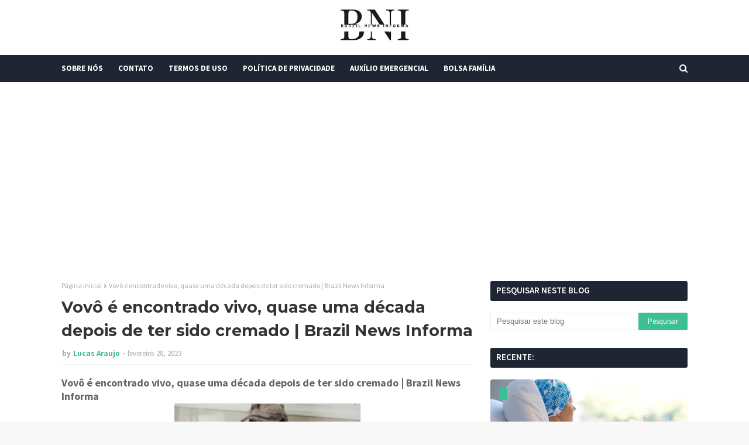

--- FILE ---
content_type: text/html; charset=utf-8
request_url: https://www.google.com/recaptcha/api2/aframe
body_size: 269
content:
<!DOCTYPE HTML><html><head><meta http-equiv="content-type" content="text/html; charset=UTF-8"></head><body><script nonce="XDmVOXBbNQVdKiK0RVAg0A">/** Anti-fraud and anti-abuse applications only. See google.com/recaptcha */ try{var clients={'sodar':'https://pagead2.googlesyndication.com/pagead/sodar?'};window.addEventListener("message",function(a){try{if(a.source===window.parent){var b=JSON.parse(a.data);var c=clients[b['id']];if(c){var d=document.createElement('img');d.src=c+b['params']+'&rc='+(localStorage.getItem("rc::a")?sessionStorage.getItem("rc::b"):"");window.document.body.appendChild(d);sessionStorage.setItem("rc::e",parseInt(sessionStorage.getItem("rc::e")||0)+1);localStorage.setItem("rc::h",'1768375457789');}}}catch(b){}});window.parent.postMessage("_grecaptcha_ready", "*");}catch(b){}</script></body></html>

--- FILE ---
content_type: text/javascript; charset=UTF-8
request_url: https://www.brazilnewsinforma.com/feeds/posts/default?max-results=3&start-index=3&alt=json-in-script&callback=jQuery1124008466770664614454_1768375456366&_=1768375456367
body_size: 6901
content:
// API callback
jQuery1124008466770664614454_1768375456366({"version":"1.0","encoding":"UTF-8","feed":{"xmlns":"http://www.w3.org/2005/Atom","xmlns$openSearch":"http://a9.com/-/spec/opensearchrss/1.0/","xmlns$blogger":"http://schemas.google.com/blogger/2008","xmlns$georss":"http://www.georss.org/georss","xmlns$gd":"http://schemas.google.com/g/2005","xmlns$thr":"http://purl.org/syndication/thread/1.0","id":{"$t":"tag:blogger.com,1999:blog-8555209967912856036"},"updated":{"$t":"2026-01-14T00:28:27.649-03:00"},"category":[{"term":"Vídeos"},{"term":"Crimes"},{"term":"política"},{"term":"Curiosidades"},{"term":"Emprego"},{"term":"Auxílio"},{"term":"Finança"},{"term":"fofoca"},{"term":"INSS"},{"term":"FGTS"},{"term":"Internacional"},{"term":"Caixa Tem"},{"term":"Pis\/Pasep"},{"term":"Saúde"},{"term":"Bolsa Família"},{"term":"Governo"},{"term":"Signos"},{"term":"Finanças"},{"term":"espiritualidade"}],"title":{"type":"text","$t":"Brazil News Informa"},"subtitle":{"type":"html","$t":""},"link":[{"rel":"http://schemas.google.com/g/2005#feed","type":"application/atom+xml","href":"https:\/\/www.brazilnewsinforma.com\/feeds\/posts\/default"},{"rel":"self","type":"application/atom+xml","href":"https:\/\/www.blogger.com\/feeds\/8555209967912856036\/posts\/default?alt=json-in-script\u0026start-index=3\u0026max-results=3"},{"rel":"alternate","type":"text/html","href":"https:\/\/www.brazilnewsinforma.com\/"},{"rel":"hub","href":"http://pubsubhubbub.appspot.com/"},{"rel":"previous","type":"application/atom+xml","href":"https:\/\/www.blogger.com\/feeds\/8555209967912856036\/posts\/default?alt=json-in-script\u0026start-index=1\u0026max-results=3"},{"rel":"next","type":"application/atom+xml","href":"https:\/\/www.blogger.com\/feeds\/8555209967912856036\/posts\/default?alt=json-in-script\u0026start-index=6\u0026max-results=3"}],"author":[{"name":{"$t":"Lucas Araujo"},"uri":{"$t":"http:\/\/www.blogger.com\/profile\/08765996773555160406"},"email":{"$t":"noreply@blogger.com"},"gd$image":{"rel":"http://schemas.google.com/g/2005#thumbnail","width":"16","height":"16","src":"https:\/\/img1.blogblog.com\/img\/b16-rounded.gif"}}],"generator":{"version":"7.00","uri":"http://www.blogger.com","$t":"Blogger"},"openSearch$totalResults":{"$t":"21987"},"openSearch$startIndex":{"$t":"3"},"openSearch$itemsPerPage":{"$t":"3"},"entry":[{"id":{"$t":"tag:blogger.com,1999:blog-8555209967912856036.post-7235285916514071969"},"published":{"$t":"2026-01-13T00:30:00.005-03:00"},"updated":{"$t":"2026-01-13T00:30:47.550-03:00"},"title":{"type":"text","$t":"Justiça nega indenização a família de Testemunha de Jeová que recebeu transfusão de sangue  | Brazil News Informa"},"content":{"type":"html","$t":"\u003Ch2 style=\"text-align: left;\"\u003EJustiça nega indenização a família de Testemunha de Jeová que recebeu transfusão de sangue\u0026nbsp; | Brazil News Informa\u003C\/h2\u003E\u003Cdiv class=\"separator\" style=\"clear: both; text-align: center;\"\u003E\u003Cimg border=\"0\" data-original-height=\"667\" data-original-width=\"1000\" height=\"213\" src=\"https:\/\/blogger.googleusercontent.com\/img\/b\/R29vZ2xl\/AVvXsEjwzH2eBkW0sHXnDIP7FY_ipr9XlKNuihnZoSNHP9XPmkd7MWHFN4jB9v2jrnBuAmgwUMM5iUS8x7PFO96jwjCx0-Hvg4tho5_X7mWKSOf6PgkJ-rdjcKehJBR402Zx30OcXXr53xYNAOP7zkZzsFLIoezCCPHBAJw43XxqzRBxB6mJvcznBZMWNmn0UQ0\/s320\/sangue.png\" width=\"320\" \/\u003E\u003C\/div\u003E\u003Cdiv\u003E\u003Cbr \/\u003E\u003C\/div\u003E\u003Cspan\u003E\u003Ca name='more'\u003E\u003C\/a\u003E\u003Cscript async src=\"https:\/\/pagead2.googlesyndication.com\/pagead\/js\/adsbygoogle.js?client=ca-pub-2324491484900906\"\n     crossorigin=\"anonymous\"\u003E\u003C\/script\u003E\n\u003C!-- Finance Journal Brazil --\u003E\n\u003Cins class=\"adsbygoogle\"\n     style=\"display:block\"\n     data-ad-client=\"ca-pub-2324491484900906\"\n     data-ad-slot=\"8848240229\"\n     data-ad-format=\"auto\"\n     data-full-width-responsive=\"true\"\u003E\u003C\/ins\u003E\n\u003Cscript\u003E\n     (adsbygoogle = window.adsbygoogle || []).push({});\n\u003C\/script\u003E\u003C\/span\u003E\u003Cdiv\u003E\u003Cdiv\u003EO Tribunal de Justiça de São Paulo (TJ-SP) negou o pedido de indenização feito pela mãe de uma jovem Testemunha de Jeová que recebeu transfusão de sangue sem autorização em um hospital de Santos, no litoral de São Paulo.\u003C\/div\u003E\u003Cdiv\u003E\u003Cbr \/\u003E\u003C\/div\u003E\u003Cdiv\u003EDe acordo com o processo, a jovem de 18 anos foi submetida ao procedimento porque estava em iminente risco de vida, com quadro de aplasia medular - doença rara em que a medula óssea para ou diminui a produção de células sanguíneas - e outras enfermidades. Apesar disso, ela morreu em janeiro de 2017.\u003C\/div\u003E\u003Cscript async src=\"https:\/\/pagead2.googlesyndication.com\/pagead\/js\/adsbygoogle.js?client=ca-pub-2324491484900906\"\n     crossorigin=\"anonymous\"\u003E\u003C\/script\u003E\n\u003C!-- Finance Journal Brazil --\u003E\n\u003Cins class=\"adsbygoogle\"\n     style=\"display:block\"\n     data-ad-client=\"ca-pub-2324491484900906\"\n     data-ad-slot=\"8848240229\"\n     data-ad-format=\"auto\"\n     data-full-width-responsive=\"true\"\u003E\u003C\/ins\u003E\n\u003Cscript\u003E\n     (adsbygoogle = window.adsbygoogle || []).push({});\n\u003C\/script\u003E\u003Cdiv\u003E\u003Cbr \/\u003E\u003C\/div\u003E\u003Cdiv\u003EA mãe da jovem, porém, entrou na Justiça com uma ação de indenização por danos morais, alegando que a filha havia aceitado quimioterapia, mas negado a transfusão de sangue. De acordo com ela, a jovem foi pressionada e constrangida por diversas vezes e, dias antes de morrer, foi sedada, teve os membros superiores amarrados e recebeu transfusão de sangue por nove vezes.\u003C\/div\u003E\u003Cdiv\u003E\u003Cbr \/\u003E\u003C\/div\u003E\u003Cdiv\u003EEm 2020, o juiz da 1ª Vara da Fazenda Pública de Santos chegou a condenar o Estado a indenizar a família em R$ 100 mil por danos morais. No entanto, houve recurso e a decisão foi anulada pela 8ª Câmara de Direito Público do TJ-SP no último mês.\u003C\/div\u003E\u003Cdiv\u003E\u003Cbr \/\u003E\u003C\/div\u003E\u003Cscript async src=\"https:\/\/pagead2.googlesyndication.com\/pagead\/js\/adsbygoogle.js?client=ca-pub-2324491484900906\"\n     crossorigin=\"anonymous\"\u003E\u003C\/script\u003E\n\u003C!-- Finance Journal Brazil --\u003E\n\u003Cins class=\"adsbygoogle\"\n     style=\"display:block\"\n     data-ad-client=\"ca-pub-2324491484900906\"\n     data-ad-slot=\"8848240229\"\n     data-ad-format=\"auto\"\n     data-full-width-responsive=\"true\"\u003E\u003C\/ins\u003E\n\u003Cscript\u003E\n     (adsbygoogle = window.adsbygoogle || []).push({});\n\u003C\/script\u003E\u003Cdiv\u003EO desembargador Percival Nogueira, relator do recurso, afirmou que a equipe médica foi sensível à crença da paciente, pois ela procurava atendimento desde janeiro de 2016 e os profissionais buscaram possibilidades para ministrar tratamento que não violasse suas convicções religiosas.\u003C\/div\u003E\u003Cdiv\u003E\u003Cbr \/\u003E\u003C\/div\u003E\u003Cdiv\u003ENo entanto, as provas apresentadas pelo hospital mostram que, em dezembro de 2016, a jovem teve uma piora significativa, com risco de morte. “Não houve, portanto, qualquer excesso nesse sentido, eis que devidamente justificada a indispensabilidade de transfusões no caso concreto”, argumentou Nogueira.\u003C\/div\u003E\u003Cdiv\u003E\u003Cbr \/\u003E\u003C\/div\u003E\u003Cdiv\u003EO relator ainda esclareceu que não há provas sobre a sedação e contenção da paciente que foram alegadas pela mãe. “Não é possível concluir que a transfusão implicou violação à dignidade, tampouco humilhação e desprezo aos valores morais, espirituais e psicológicos. A conduta médica adotada, conforme acima mencionado, visou única e exclusivamente preservar-lhe a vida”.\u003C\/div\u003E\u003Cdiv\u003E\u003Cbr \/\u003E\u003C\/div\u003E\u003Cscript async src=\"https:\/\/pagead2.googlesyndication.com\/pagead\/js\/adsbygoogle.js?client=ca-pub-2324491484900906\"\n     crossorigin=\"anonymous\"\u003E\u003C\/script\u003E\n\u003C!-- Finance Journal Brazil --\u003E\n\u003Cins class=\"adsbygoogle\"\n     style=\"display:block\"\n     data-ad-client=\"ca-pub-2324491484900906\"\n     data-ad-slot=\"8848240229\"\n     data-ad-format=\"auto\"\n     data-full-width-responsive=\"true\"\u003E\u003C\/ins\u003E\n\u003Cscript\u003E\n     (adsbygoogle = window.adsbygoogle || []).push({});\n\u003C\/script\u003E\u003Cdiv\u003EPara Nogueira, o direito à vida é o mais importante de todos os direitos. “Diante de um cenário em que há iminente risco à vida, havendo recurso terapêutico capaz de reverter o quadro clínico, o Estado e, por conseguinte, seus agentes, devem atuar para impedir a morte do paciente”, apontou.\u003C\/div\u003E\u003Cdiv\u003E\u003Cbr \/\u003E\u003C\/div\u003E\u003Cdiv\u003EA votação do recurso foi por maioria dos votos entre os desembargadores José Maria Câmara Júnior, Leonel Costa, Bandeira Lins e Antonio Celso Faria.\u003C\/div\u003E\u003Cdiv\u003E\u003Cbr \/\u003E\u003C\/div\u003E\u003Cdiv\u003EO g1 não localizou a advogada da mãe até a publicação desta reportagem.\u003C\/div\u003E\u003C\/div\u003E\u003Cdiv\u003E\u003Cbr \/\u003E\u003C\/div\u003E\u003Cdiv\u003EFonte: G1\u003C\/div\u003E"},"link":[{"rel":"replies","type":"application/atom+xml","href":"https:\/\/www.brazilnewsinforma.com\/feeds\/7235285916514071969\/comments\/default","title":"Postar comentários"},{"rel":"replies","type":"text/html","href":"https:\/\/www.brazilnewsinforma.com\/2026\/01\/justica-nega-indenizacao-familia-de.html#comment-form","title":"0 Comentários"},{"rel":"edit","type":"application/atom+xml","href":"https:\/\/www.blogger.com\/feeds\/8555209967912856036\/posts\/default\/7235285916514071969"},{"rel":"self","type":"application/atom+xml","href":"https:\/\/www.blogger.com\/feeds\/8555209967912856036\/posts\/default\/7235285916514071969"},{"rel":"alternate","type":"text/html","href":"https:\/\/www.brazilnewsinforma.com\/2026\/01\/justica-nega-indenizacao-familia-de.html","title":"Justiça nega indenização a família de Testemunha de Jeová que recebeu transfusão de sangue  | Brazil News Informa"}],"author":[{"name":{"$t":"Lucas Araujo"},"uri":{"$t":"http:\/\/www.blogger.com\/profile\/08765996773555160406"},"email":{"$t":"noreply@blogger.com"},"gd$image":{"rel":"http://schemas.google.com/g/2005#thumbnail","width":"16","height":"16","src":"https:\/\/img1.blogblog.com\/img\/b16-rounded.gif"}}],"media$thumbnail":{"xmlns$media":"http://search.yahoo.com/mrss/","url":"https:\/\/blogger.googleusercontent.com\/img\/b\/R29vZ2xl\/AVvXsEjwzH2eBkW0sHXnDIP7FY_ipr9XlKNuihnZoSNHP9XPmkd7MWHFN4jB9v2jrnBuAmgwUMM5iUS8x7PFO96jwjCx0-Hvg4tho5_X7mWKSOf6PgkJ-rdjcKehJBR402Zx30OcXXr53xYNAOP7zkZzsFLIoezCCPHBAJw43XxqzRBxB6mJvcznBZMWNmn0UQ0\/s72-c\/sangue.png","height":"72","width":"72"},"thr$total":{"$t":"0"}},{"id":{"$t":"tag:blogger.com,1999:blog-8555209967912856036.post-4402916427287195292"},"published":{"$t":"2026-01-09T16:23:00.002-03:00"},"updated":{"$t":"2026-01-09T16:23:14.900-03:00"},"title":{"type":"text","$t":"Oração tem mesmo o poder de atuar no cérebro? O que diz a neuroteologia | Brazil News Informa"},"content":{"type":"html","$t":"\u003Ch2 style=\"text-align: left;\"\u003EOração tem mesmo o poder de atuar no cérebro? O que diz a neuroteologia | Brazil News Informa\u003C\/h2\u003E\u003Cdiv class=\"separator\" style=\"clear: both; text-align: center;\"\u003E\u003Cimg border=\"0\" data-original-height=\"932\" data-original-width=\"1400\" height=\"213\" src=\"https:\/\/blogger.googleusercontent.com\/img\/b\/R29vZ2xl\/AVvXsEhNQo88CInSh_gg7xpl9bkguRgEdiHZGm4jjW4_Evlvpkf-BFUaGBXL0U6ApDMOmy4NNk5jtjxRNcZE7kilSWlHOgSDiNHrFUxSk_ZGfvdumVskYDfgrwqxRwMiLZyAjUnTAZeJ6RgOrwLWgrSa8AbLr_LufDKNG56AE65ik-ovWo9vpL5aZOHP-iG-wXQ\/s320\/5607574_50ab474566987af.png\" width=\"320\" \/\u003E\u003C\/div\u003E\u003Cspan\u003E\u003Ca name='more'\u003E\u003C\/a\u003E\u003Cscript async src=\"https:\/\/pagead2.googlesyndication.com\/pagead\/js\/adsbygoogle.js?client=ca-pub-2324491484900906\"\n     crossorigin=\"anonymous\"\u003E\u003C\/script\u003E\n\u003C!-- Finance Journal Brazil --\u003E\n\u003Cins class=\"adsbygoogle\"\n     style=\"display:block\"\n     data-ad-client=\"ca-pub-2324491484900906\"\n     data-ad-slot=\"8848240229\"\n     data-ad-format=\"auto\"\n     data-full-width-responsive=\"true\"\u003E\u003C\/ins\u003E\n\u003Cscript\u003E\n     (adsbygoogle = window.adsbygoogle || []).push({});\n\u003C\/script\u003E\u003C\/span\u003E\u003Cdiv\u003E\u003Cdiv\u003EPor quatro dias, Roberto Farias Tomaz, 19 anos, ficou sem comida e sobrevivendo apenas com a água de uma cachoeira no Pico Paraná. Isolado, debilitado e sem saber quando seria resgatado, rezou e se apoiou em Deus para encontrar forças.\u0026nbsp;\u003C\/div\u003E\u003Cdiv\u003E\u003Cbr \/\u003E\u003C\/div\u003E\u003Cdiv\u003EHistórias como a dele encontram respaldo na neurociência: especialistas indicam que a fé pode provocar efeitos reais no cérebro, ajudando a manter o equilíbrio emocional, a esperança e a resistência psicológica em situações extremas.\u003C\/div\u003E\u003Cdiv\u003E\u003Cbr \/\u003E\u003C\/div\u003E\u003Cdiv\u003ESegundo o jovem, encontrado na terça-feira (6), os dias foram marcados por muita oração. Ele relata que pedia proteção e mantinha a convicção de que Deus estava ao seu lado, guiando e iluminando seu caminho. A neuropsicóloga Regina Maria Fernandes Lopes explica que rezar não apaga os problemas, mas ajuda a colocar a mente em ordem:\u003C\/div\u003E\u003Cdiv\u003E\u003Cbr \/\u003E\u003C\/div\u003E\u003Cscript async src=\"https:\/\/pagead2.googlesyndication.com\/pagead\/js\/adsbygoogle.js?client=ca-pub-2324491484900906\"\n     crossorigin=\"anonymous\"\u003E\u003C\/script\u003E\n\u003C!-- Finance Journal Brazil --\u003E\n\u003Cins class=\"adsbygoogle\"\n     style=\"display:block\"\n     data-ad-client=\"ca-pub-2324491484900906\"\n     data-ad-slot=\"8848240229\"\n     data-ad-format=\"auto\"\n     data-full-width-responsive=\"true\"\u003E\u003C\/ins\u003E\n\u003Cscript\u003E\n     (adsbygoogle = window.adsbygoogle || []).push({});\n\u003C\/script\u003E\u003Cdiv\u003E— Do ponto de vista do cérebro, a oração e a fé atuam como reguladores emocionais. A pessoa não vai fazer o problema ou a dor desaparecer com uma oração, mas vai conseguir ter clareza mental para lidar com isso. Porque se a pessoa está tranquila, consegue pensar com calma para tentar solucionar o problema.\u0026nbsp;\u003C\/div\u003E\u003Cdiv\u003E\u003Cbr \/\u003E\u003C\/div\u003E\u003Cdiv\u003E“Neuroteologia” é o campo multidisciplinar de estudos que busca compreender a relação entre o cérebro humano e a religião. O pároco da Catedral Metropolitana de Porto Alegre, Rogério Luís Flôres, relata que a aparição da neurociência nas pesquisas teológicas é recente. Atualmente, dezenas de autores escrevem sobre os efeitos positivos da fé para a qualidade de vida.\u003C\/div\u003E\u003Cdiv\u003E\u003Cbr \/\u003E\u003C\/div\u003E\u003Cdiv\u003EEstudos científicos ajudam a sustentar essa discussão, investigando de que forma diferentes práticas religiosas e espirituais atuam no cérebro. Há pesquisas realizadas com cristãos em oração, budistas em estados meditativos e com praticantes de rituais específicos. Apesar das particularidades, o ponto em comum é como a experiência da fé se manifesta neurologicamente e quais impactos pode ter no bem-estar psicológico.\u003C\/div\u003E\u003Cdiv\u003E\u003Cbr \/\u003E\u003C\/div\u003E\u003Cscript async src=\"https:\/\/pagead2.googlesyndication.com\/pagead\/js\/adsbygoogle.js?client=ca-pub-2324491484900906\"\n     crossorigin=\"anonymous\"\u003E\u003C\/script\u003E\n\u003C!-- Finance Journal Brazil --\u003E\n\u003Cins class=\"adsbygoogle\"\n     style=\"display:block\"\n     data-ad-client=\"ca-pub-2324491484900906\"\n     data-ad-slot=\"8848240229\"\n     data-ad-format=\"auto\"\n     data-full-width-responsive=\"true\"\u003E\u003C\/ins\u003E\n\u003Cscript\u003E\n     (adsbygoogle = window.adsbygoogle || []).push({});\n\u003C\/script\u003E\u003Cdiv\u003E— Represento a Igreja Católica e o cristianismo, mas em outras tradições religiosas também está comprovado os efeitos benéficos da fé para todo o organismo, ou seja, para a saúde mental e física. Não é só uma questão de busca pela salvação eterna, para estar no céu com Deus. A pessoa que reza, cultiva a espiritualidade, tem qualidade de vida, paz e maturidade — acrescenta o padre.\u003C\/div\u003E\u003Cdiv\u003E\u003Cbr \/\u003E\u003C\/div\u003E\u003Cdiv\u003EPesquisas apontam que a religião pode influenciar o cérebro ao organizar a comunicação entre diferentes áreas neurais, fortalecendo sinapses ligadas ao controle emocional, à atenção e ao sentido de propósito, destacam os especialistas. Práticas como a oração tendem a ativar regiões associadas ao foco e à tomada de decisão, ao mesmo tempo em que reduzem a atividade de circuitos ligados ao medo e ao estresse.\u003C\/div\u003E\u003Cdiv\u003E\u003Cbr \/\u003E\u003C\/div\u003E\u003Cscript async src=\"https:\/\/pagead2.googlesyndication.com\/pagead\/js\/adsbygoogle.js?client=ca-pub-2324491484900906\"\n     crossorigin=\"anonymous\"\u003E\u003C\/script\u003E\n\u003C!-- Finance Journal Brazil --\u003E\n\u003Cins class=\"adsbygoogle\"\n     style=\"display:block\"\n     data-ad-client=\"ca-pub-2324491484900906\"\n     data-ad-slot=\"8848240229\"\n     data-ad-format=\"auto\"\n     data-full-width-responsive=\"true\"\u003E\u003C\/ins\u003E\n\u003Cscript\u003E\n     (adsbygoogle = window.adsbygoogle || []).push({});\n\u003C\/script\u003E\u003Ch4 style=\"text-align: left;\"\u003EIntenção é mais importante do que o conteúdo\u003C\/h4\u003E\u003Cdiv\u003EPara os especialistas, a religião ou a relação de uma pessoa com a espiritualidade pouco importam. O essencial, sugere Pe. Rogério, é que a conversa com Deus seja íntima e sincera para que a fé possa amparar emocionalmente quem necessita e fortalecer a mente.\u003C\/div\u003E\u003Cdiv\u003E\u003Cbr \/\u003E\u003C\/div\u003E\u003Cdiv\u003E— Se você tem as fórmulas, consegue se acalmar e lembrar como rezar o terço, por exemplo, ótimo. Se não, vai conversar com Deus normal. Pedir proteção, calma. Até porque Deus está ali acompanhando o tempo todo. Então não precisa dessa mecânica, de fazer uma oração como o Pai-Nosso, ou de uma outra tradição religiosa, direitinha para que Deus, lá no sétimo céu, descruze os braços e escute. Ele sempre ouve — afirma o pároco.\u003C\/div\u003E\u003Cdiv\u003E\u003Cbr \/\u003E\u003C\/div\u003E\u003Cscript async src=\"https:\/\/pagead2.googlesyndication.com\/pagead\/js\/adsbygoogle.js?client=ca-pub-2324491484900906\"\n     crossorigin=\"anonymous\"\u003E\u003C\/script\u003E\n\u003C!-- Finance Journal Brazil --\u003E\n\u003Cins class=\"adsbygoogle\"\n     style=\"display:block\"\n     data-ad-client=\"ca-pub-2324491484900906\"\n     data-ad-slot=\"8848240229\"\n     data-ad-format=\"auto\"\n     data-full-width-responsive=\"true\"\u003E\u003C\/ins\u003E\n\u003Cscript\u003E\n     (adsbygoogle = window.adsbygoogle || []).push({});\n\u003C\/script\u003E\u003Cdiv\u003EA neuropsicóloga Regina enfatiza que a prática não funciona apenas para situações extremas, como a do jovem perdido no ponto mais alto do sul do Brasil. A fé pode ajudar a ter serenidade para enfrentar problemas do cotidiano, como o desentendimento com algum familiar ou uma dificuldade no trabalho, por exemplo.\u003C\/div\u003E\u003Cdiv\u003E\u003Cbr \/\u003E\u003C\/div\u003E\u003Cdiv\u003E— O que vai fazer funcionar, independentemente da religião ou da situação, é a fé. Se a pessoa não acredita em nada, surge um problema e começa a rezar, pode ser que não funcione tão bem para acalmar a mente quanto quando a espiritualidade já faz parte da vida anterior ao dilema. Mas não significa que não vai ser eficaz. Às vezes, algumas pessoas começam a ter fé a partir de uma situação difícil e se tornam bem espiritualizadas — defende Regina.\u003C\/div\u003E\u003C\/div\u003E\u003Cdiv\u003E\u003Cbr \/\u003E\u003C\/div\u003E\u003Cdiv\u003EFonte:\u0026nbsp;gauchazh\u003C\/div\u003E"},"link":[{"rel":"replies","type":"application/atom+xml","href":"https:\/\/www.brazilnewsinforma.com\/feeds\/4402916427287195292\/comments\/default","title":"Postar comentários"},{"rel":"replies","type":"text/html","href":"https:\/\/www.brazilnewsinforma.com\/2026\/01\/oracao-tem-mesmo-o-poder-de-atuar-no.html#comment-form","title":"0 Comentários"},{"rel":"edit","type":"application/atom+xml","href":"https:\/\/www.blogger.com\/feeds\/8555209967912856036\/posts\/default\/4402916427287195292"},{"rel":"self","type":"application/atom+xml","href":"https:\/\/www.blogger.com\/feeds\/8555209967912856036\/posts\/default\/4402916427287195292"},{"rel":"alternate","type":"text/html","href":"https:\/\/www.brazilnewsinforma.com\/2026\/01\/oracao-tem-mesmo-o-poder-de-atuar-no.html","title":"Oração tem mesmo o poder de atuar no cérebro? O que diz a neuroteologia | Brazil News Informa"}],"author":[{"name":{"$t":"Lucas Araujo"},"uri":{"$t":"http:\/\/www.blogger.com\/profile\/08765996773555160406"},"email":{"$t":"noreply@blogger.com"},"gd$image":{"rel":"http://schemas.google.com/g/2005#thumbnail","width":"16","height":"16","src":"https:\/\/img1.blogblog.com\/img\/b16-rounded.gif"}}],"media$thumbnail":{"xmlns$media":"http://search.yahoo.com/mrss/","url":"https:\/\/blogger.googleusercontent.com\/img\/b\/R29vZ2xl\/AVvXsEhNQo88CInSh_gg7xpl9bkguRgEdiHZGm4jjW4_Evlvpkf-BFUaGBXL0U6ApDMOmy4NNk5jtjxRNcZE7kilSWlHOgSDiNHrFUxSk_ZGfvdumVskYDfgrwqxRwMiLZyAjUnTAZeJ6RgOrwLWgrSa8AbLr_LufDKNG56AE65ik-ovWo9vpL5aZOHP-iG-wXQ\/s72-c\/5607574_50ab474566987af.png","height":"72","width":"72"},"thr$total":{"$t":"0"}},{"id":{"$t":"tag:blogger.com,1999:blog-8555209967912856036.post-1420371285380287780"},"published":{"$t":"2026-01-08T15:38:00.002-03:00"},"updated":{"$t":"2026-01-08T15:38:14.080-03:00"},"title":{"type":"text","$t":"Anvisa manda recolher lote de molho de tomate com pedaços de vidro | Brazil News Informa"},"content":{"type":"html","$t":"\u003Ch2 style=\"text-align: left;\"\u003EAnvisa manda recolher lote de molho de tomate com pedaços de vidro | Brazil News Informa\u003C\/h2\u003E\u003Cdiv class=\"separator\" style=\"clear: both; text-align: center;\"\u003E\u003Cimg border=\"0\" data-original-height=\"600\" data-original-width=\"900\" height=\"213\" src=\"https:\/\/blogger.googleusercontent.com\/img\/b\/R29vZ2xl\/AVvXsEiOq33NKu6HhXy5-CJKciZ_-V7D4mahuhlt2URpNyYmyVDpDGgvbOmkFYUtLhYbJV4859yCUBWN2PqbdcUghUnXNZyOWr0Rn4ftpIZm-gb5CH7X_-HrLcLQcbXatLEW-LVQ96Uo5mWsMtNUFJioVjOATSvXi4_CtN5A57hYkhUMTujM8nD8SL6YMuw4xQ8\/s320\/anvisa-3-1.webp\" width=\"320\" \/\u003E\u003C\/div\u003E\u003Cspan\u003E\u003Ca name='more'\u003E\u003C\/a\u003E\u003Cscript async src=\"https:\/\/pagead2.googlesyndication.com\/pagead\/js\/adsbygoogle.js?client=ca-pub-2324491484900906\"\n     crossorigin=\"anonymous\"\u003E\u003C\/script\u003E\n\u003C!-- Finance Journal Brazil --\u003E\n\u003Cins class=\"adsbygoogle\"\n     style=\"display:block\"\n     data-ad-client=\"ca-pub-2324491484900906\"\n     data-ad-slot=\"8848240229\"\n     data-ad-format=\"auto\"\n     data-full-width-responsive=\"true\"\u003E\u003C\/ins\u003E\n\u003Cscript\u003E\n     (adsbygoogle = window.adsbygoogle || []).push({});\n\u003C\/script\u003E\u003C\/span\u003E\u003Cdiv\u003E\u003Cdiv\u003EA Agência Nacional de Vigilância Sanitária (Anvisa) determinou, nesta quarta-feira (7\/1), o recolhimento de um lote do molho de tomate Passata de Pomodoro Di Puglia, da marca Mastromauro Granoro, após identificar pedaços de vidro no produto.\u003C\/div\u003E\u003Cdiv\u003E\u003Cbr \/\u003E\u003C\/div\u003E\u003Cdiv\u003ECom a decisão, o lote LM283 do produto teve a comercialização, distribuição, importação, divulgação e consumo suspensos.\u003C\/div\u003E\u003Cdiv\u003E\u003Cbr \/\u003E\u003C\/div\u003E\u003Cdiv\u003EA agência foi avisada pelo Sistema de Alerta Rápido para Alimentos e Rações (RASFF, na sigla em inglês) de que o lote do produto importado para o Brasil continha pedaços de vidro.\u003C\/div\u003E\u003Ch4 style=\"text-align: left;\"\u003ESuplementos com ingredientes não autorizados\u003C\/h4\u003E\u003Cdiv\u003EA Anvisa também informou nesta quarta-feira sobre o recolhimento de cinco lotes do suplemento alimentar Neovite Visão, da empresa BL Indústria Ótica Ltda. (Bausch Lomb). O produto é voltado para a saúde ocular.\u003C\/div\u003E\u003Cdiv\u003E\u003Cbr \/\u003E\u003C\/div\u003E\u003Cscript async src=\"https:\/\/pagead2.googlesyndication.com\/pagead\/js\/adsbygoogle.js?client=ca-pub-2324491484900906\"\n     crossorigin=\"anonymous\"\u003E\u003C\/script\u003E\n\u003C!-- Finance Journal Brazil --\u003E\n\u003Cins class=\"adsbygoogle\"\n     style=\"display:block\"\n     data-ad-client=\"ca-pub-2324491484900906\"\n     data-ad-slot=\"8848240229\"\n     data-ad-format=\"auto\"\n     data-full-width-responsive=\"true\"\u003E\u003C\/ins\u003E\n\u003Cscript\u003E\n     (adsbygoogle = window.adsbygoogle || []).push({});\n\u003C\/script\u003E\u003Cdiv\u003ECom a decisão, os lotes 25G073, S25C004, S25C003, S25C002 e S25G072 ficam proibidos de serem comercializados, distribuídos, fabricados, importados, divulgados e consumidos.\u003C\/div\u003E\u003Cdiv\u003E\u003Cbr \/\u003E\u003C\/div\u003E\u003Cdiv\u003ESegundo a Anvisa, os lotes em questão foram fabricados com Capsicum annuum L. (fruto da páprica), ingrediente que não é autorizado em suplementos alimentares como fonte de zeaxantina.\u003C\/div\u003E\u003Cdiv\u003E\u003Cbr \/\u003E\u003C\/div\u003E\u003Cdiv\u003EAlém disso, a quantidade de Caramelo IV (caramelo processo sulfito-amônia) nos produtos está acima do limite permitido. A empresa comunicou que fará o recolhimento voluntário dos lotes.\u003C\/div\u003E\u003Cscript async src=\"https:\/\/pagead2.googlesyndication.com\/pagead\/js\/adsbygoogle.js?client=ca-pub-2324491484900906\"\n     crossorigin=\"anonymous\"\u003E\u003C\/script\u003E\n\u003C!-- Finance Journal Brazil --\u003E\n\u003Cins class=\"adsbygoogle\"\n     style=\"display:block\"\n     data-ad-client=\"ca-pub-2324491484900906\"\n     data-ad-slot=\"8848240229\"\n     data-ad-format=\"auto\"\n     data-full-width-responsive=\"true\"\u003E\u003C\/ins\u003E\n\u003Cscript\u003E\n     (adsbygoogle = window.adsbygoogle || []).push({});\n\u003C\/script\u003E\u003Cdiv\u003E\u003Cbr \/\u003E\u003C\/div\u003E\u003Cdiv\u003EOs suplementos de Vitamina C Sucupira com Unha de Gato Ervas Brasil e o Suplemento Alimentar Colesterol Ervas Brasil, fabricados pela empresa Ervas Brasil Indústria Ltda., também foram alvo de fiscalização da Anvisa.\u003C\/div\u003E\u003Cdiv\u003E\u003Cbr \/\u003E\u003C\/div\u003E\u003Cdiv\u003EA agência determinou que os produtos não podem mais ser comercializados, distribuídos, fabricados, divulgados e consumidos porque a fabricante não tem licença sanitária nem alvará de funcionamento e utilizou ingredientes não autorizados em alimentos.\u003C\/div\u003E\u003Cdiv\u003E\u003Cbr \/\u003E\u003C\/div\u003E\u003Cdiv\u003E“Além disso, faz divulgação irregular dos produtos, com falsas indicações terapêuticas, associando o seu uso a benefícios funcionais e de saúde, sem comprovação científica”, informa a Anvisa.\u003C\/div\u003E\u003C\/div\u003E\u003Cdiv\u003E\u003Cbr \/\u003E\u003C\/div\u003E\u003Cdiv\u003EFonte: Metrópoles\u0026nbsp;\u003C\/div\u003E"},"link":[{"rel":"replies","type":"application/atom+xml","href":"https:\/\/www.brazilnewsinforma.com\/feeds\/1420371285380287780\/comments\/default","title":"Postar comentários"},{"rel":"replies","type":"text/html","href":"https:\/\/www.brazilnewsinforma.com\/2026\/01\/anvisa-manda-recolher-lote-de-molho-de.html#comment-form","title":"0 Comentários"},{"rel":"edit","type":"application/atom+xml","href":"https:\/\/www.blogger.com\/feeds\/8555209967912856036\/posts\/default\/1420371285380287780"},{"rel":"self","type":"application/atom+xml","href":"https:\/\/www.blogger.com\/feeds\/8555209967912856036\/posts\/default\/1420371285380287780"},{"rel":"alternate","type":"text/html","href":"https:\/\/www.brazilnewsinforma.com\/2026\/01\/anvisa-manda-recolher-lote-de-molho-de.html","title":"Anvisa manda recolher lote de molho de tomate com pedaços de vidro | Brazil News Informa"}],"author":[{"name":{"$t":"Lucas Araujo"},"uri":{"$t":"http:\/\/www.blogger.com\/profile\/08765996773555160406"},"email":{"$t":"noreply@blogger.com"},"gd$image":{"rel":"http://schemas.google.com/g/2005#thumbnail","width":"16","height":"16","src":"https:\/\/img1.blogblog.com\/img\/b16-rounded.gif"}}],"media$thumbnail":{"xmlns$media":"http://search.yahoo.com/mrss/","url":"https:\/\/blogger.googleusercontent.com\/img\/b\/R29vZ2xl\/AVvXsEiOq33NKu6HhXy5-CJKciZ_-V7D4mahuhlt2URpNyYmyVDpDGgvbOmkFYUtLhYbJV4859yCUBWN2PqbdcUghUnXNZyOWr0Rn4ftpIZm-gb5CH7X_-HrLcLQcbXatLEW-LVQ96Uo5mWsMtNUFJioVjOATSvXi4_CtN5A57hYkhUMTujM8nD8SL6YMuw4xQ8\/s72-c\/anvisa-3-1.webp","height":"72","width":"72"},"thr$total":{"$t":"0"}}]}});